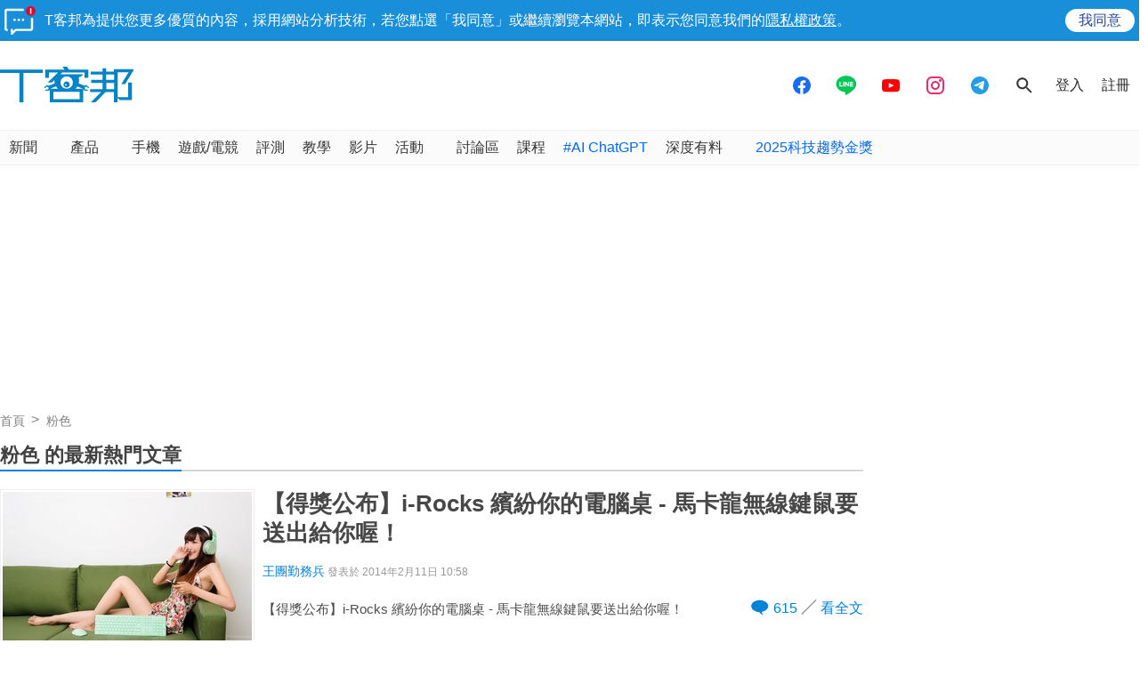

--- FILE ---
content_type: text/html; charset=utf-8
request_url: https://www.google.com/recaptcha/api2/aframe
body_size: 268
content:
<!DOCTYPE HTML><html><head><meta http-equiv="content-type" content="text/html; charset=UTF-8"></head><body><script nonce="GbRR-VGHKF0kES_9mSQaPw">/** Anti-fraud and anti-abuse applications only. See google.com/recaptcha */ try{var clients={'sodar':'https://pagead2.googlesyndication.com/pagead/sodar?'};window.addEventListener("message",function(a){try{if(a.source===window.parent){var b=JSON.parse(a.data);var c=clients[b['id']];if(c){var d=document.createElement('img');d.src=c+b['params']+'&rc='+(localStorage.getItem("rc::a")?sessionStorage.getItem("rc::b"):"");window.document.body.appendChild(d);sessionStorage.setItem("rc::e",parseInt(sessionStorage.getItem("rc::e")||0)+1);localStorage.setItem("rc::h",'1768872374843');}}}catch(b){}});window.parent.postMessage("_grecaptcha_ready", "*");}catch(b){}</script></body></html>

--- FILE ---
content_type: application/javascript; charset=utf-8
request_url: https://fundingchoicesmessages.google.com/f/AGSKWxVQnUMR8F46RkQdzjcKI1XP3cGPRoz56iw9seQJkk0B4yG7dvexa1pzKMmjhrxN3TSkXdvP2I2pkmPaq0oVywv373oIuJnp5B4DZJdKeEJZNZzyn6lOzFwXQdBdV09cZU5gh5PoiWPwS4GVBsgGgPTNVarOW2HdWn7dxq96C97Tdp04GuvqDk8uxiBb/__438x60._438x50./advertisements?/smalAds..adserve.
body_size: -1291
content:
window['6f2d09e7-a8f2-4b0e-b274-6c4ee7049a05'] = true;